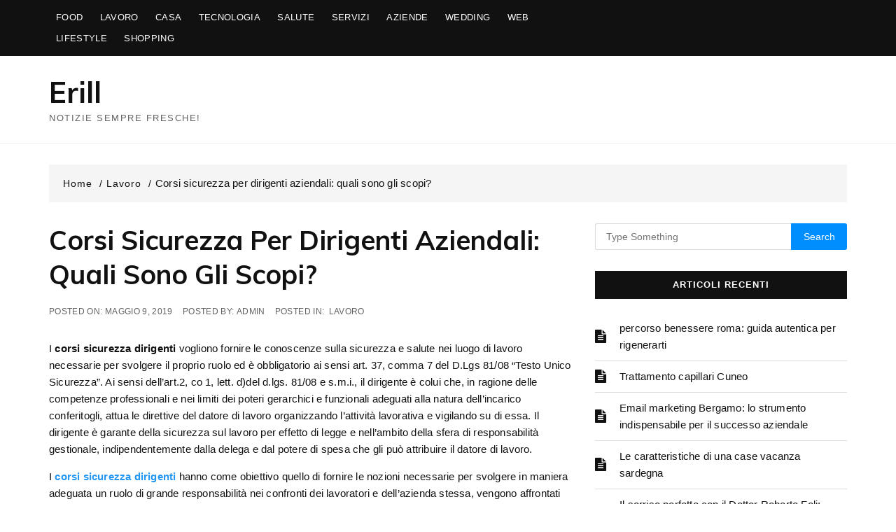

--- FILE ---
content_type: text/html; charset=UTF-8
request_url: https://www.erill.it/corsi-sicurezza-per-dirigenti-aziendali-quali-sono-gli-scopi/
body_size: 10205
content:
<!doctype html>
<html dir="ltr" lang="it-IT" prefix="og: https://ogp.me/ns#">
<head>
	<meta charset="UTF-8">
	<meta name="viewport" content="width=device-width, initial-scale=1">
	<link rel="profile" href="https://gmpg.org/xfn/11">

	<title>Corsi sicurezza per dirigenti aziendali: quali sono gli scopi? - Erill</title>

		<!-- All in One SEO 4.5.7.2 - aioseo.com -->
		<meta name="description" content="I corsi sicurezza dirigenti vogliono fornire le conoscenze sulla sicurezza e salute nei luogo di lavoro necessarie per svolgere il proprio ruolo ed è obbligatorio ai sensi art. 37, comma 7 del D.Lgs 81/08 “Testo Unico Sicurezza”. Ai sensi dell’art.2, co 1, lett. d)del d.lgs. 81/08 e s.m.i., il dirigente è colui che, in ragione" />
		<meta name="robots" content="max-image-preview:large" />
		<link rel="canonical" href="https://www.erill.it/corsi-sicurezza-per-dirigenti-aziendali-quali-sono-gli-scopi/" />
		<meta name="generator" content="All in One SEO (AIOSEO) 4.5.7.2" />
		<meta property="og:locale" content="it_IT" />
		<meta property="og:site_name" content="Erill - Notizie sempre fresche!" />
		<meta property="og:type" content="article" />
		<meta property="og:title" content="Corsi sicurezza per dirigenti aziendali: quali sono gli scopi? - Erill" />
		<meta property="og:description" content="I corsi sicurezza dirigenti vogliono fornire le conoscenze sulla sicurezza e salute nei luogo di lavoro necessarie per svolgere il proprio ruolo ed è obbligatorio ai sensi art. 37, comma 7 del D.Lgs 81/08 “Testo Unico Sicurezza”. Ai sensi dell’art.2, co 1, lett. d)del d.lgs. 81/08 e s.m.i., il dirigente è colui che, in ragione" />
		<meta property="og:url" content="https://www.erill.it/corsi-sicurezza-per-dirigenti-aziendali-quali-sono-gli-scopi/" />
		<meta property="article:published_time" content="2019-05-09T08:22:52+00:00" />
		<meta property="article:modified_time" content="2019-05-09T08:23:00+00:00" />
		<meta name="twitter:card" content="summary_large_image" />
		<meta name="twitter:title" content="Corsi sicurezza per dirigenti aziendali: quali sono gli scopi? - Erill" />
		<meta name="twitter:description" content="I corsi sicurezza dirigenti vogliono fornire le conoscenze sulla sicurezza e salute nei luogo di lavoro necessarie per svolgere il proprio ruolo ed è obbligatorio ai sensi art. 37, comma 7 del D.Lgs 81/08 “Testo Unico Sicurezza”. Ai sensi dell’art.2, co 1, lett. d)del d.lgs. 81/08 e s.m.i., il dirigente è colui che, in ragione" />
		<script type="application/ld+json" class="aioseo-schema">
			{"@context":"https:\/\/schema.org","@graph":[{"@type":"BlogPosting","@id":"https:\/\/www.erill.it\/corsi-sicurezza-per-dirigenti-aziendali-quali-sono-gli-scopi\/#blogposting","name":"Corsi sicurezza per dirigenti aziendali: quali sono gli scopi? - Erill","headline":"Corsi sicurezza per dirigenti aziendali: quali sono gli scopi?","author":{"@id":"https:\/\/www.erill.it\/author\/admin\/#author"},"publisher":{"@id":"https:\/\/www.erill.it\/#organization"},"datePublished":"2019-05-09T08:22:52+00:00","dateModified":"2019-05-09T08:23:00+00:00","inLanguage":"it-IT","mainEntityOfPage":{"@id":"https:\/\/www.erill.it\/corsi-sicurezza-per-dirigenti-aziendali-quali-sono-gli-scopi\/#webpage"},"isPartOf":{"@id":"https:\/\/www.erill.it\/corsi-sicurezza-per-dirigenti-aziendali-quali-sono-gli-scopi\/#webpage"},"articleSection":"lavoro"},{"@type":"BreadcrumbList","@id":"https:\/\/www.erill.it\/corsi-sicurezza-per-dirigenti-aziendali-quali-sono-gli-scopi\/#breadcrumblist","itemListElement":[{"@type":"ListItem","@id":"https:\/\/www.erill.it\/#listItem","position":1,"name":"Home","item":"https:\/\/www.erill.it\/","nextItem":"https:\/\/www.erill.it\/corsi-sicurezza-per-dirigenti-aziendali-quali-sono-gli-scopi\/#listItem"},{"@type":"ListItem","@id":"https:\/\/www.erill.it\/corsi-sicurezza-per-dirigenti-aziendali-quali-sono-gli-scopi\/#listItem","position":2,"name":"Corsi sicurezza per dirigenti aziendali: quali sono gli scopi?","previousItem":"https:\/\/www.erill.it\/#listItem"}]},{"@type":"Organization","@id":"https:\/\/www.erill.it\/#organization","name":"Erill","url":"https:\/\/www.erill.it\/"},{"@type":"Person","@id":"https:\/\/www.erill.it\/author\/admin\/#author","url":"https:\/\/www.erill.it\/author\/admin\/","name":"admin","image":{"@type":"ImageObject","@id":"https:\/\/www.erill.it\/corsi-sicurezza-per-dirigenti-aziendali-quali-sono-gli-scopi\/#authorImage","url":"https:\/\/secure.gravatar.com\/avatar\/f350930c832c659e364820fd39972289b60865263eb01679ba4f19ee757109ef?s=96&d=mm&r=g","width":96,"height":96,"caption":"admin"}},{"@type":"WebPage","@id":"https:\/\/www.erill.it\/corsi-sicurezza-per-dirigenti-aziendali-quali-sono-gli-scopi\/#webpage","url":"https:\/\/www.erill.it\/corsi-sicurezza-per-dirigenti-aziendali-quali-sono-gli-scopi\/","name":"Corsi sicurezza per dirigenti aziendali: quali sono gli scopi? - Erill","description":"I corsi sicurezza dirigenti vogliono fornire le conoscenze sulla sicurezza e salute nei luogo di lavoro necessarie per svolgere il proprio ruolo ed \u00e8 obbligatorio ai sensi art. 37, comma 7 del D.Lgs 81\/08 \u201cTesto Unico Sicurezza\u201d. Ai sensi dell\u2019art.2, co 1, lett. d)del d.lgs. 81\/08 e s.m.i., il dirigente \u00e8 colui che, in ragione","inLanguage":"it-IT","isPartOf":{"@id":"https:\/\/www.erill.it\/#website"},"breadcrumb":{"@id":"https:\/\/www.erill.it\/corsi-sicurezza-per-dirigenti-aziendali-quali-sono-gli-scopi\/#breadcrumblist"},"author":{"@id":"https:\/\/www.erill.it\/author\/admin\/#author"},"creator":{"@id":"https:\/\/www.erill.it\/author\/admin\/#author"},"datePublished":"2019-05-09T08:22:52+00:00","dateModified":"2019-05-09T08:23:00+00:00"},{"@type":"WebSite","@id":"https:\/\/www.erill.it\/#website","url":"https:\/\/www.erill.it\/","name":"Erill","description":"Notizie sempre fresche!","inLanguage":"it-IT","publisher":{"@id":"https:\/\/www.erill.it\/#organization"}}]}
		</script>
		<!-- All in One SEO -->

<link rel='dns-prefetch' href='//fonts.googleapis.com' />
<link rel="alternate" type="application/rss+xml" title="Erill &raquo; Feed" href="https://www.erill.it/feed/" />
<link rel="alternate" type="application/rss+xml" title="Erill &raquo; Feed dei commenti" href="https://www.erill.it/comments/feed/" />
<link rel="alternate" type="application/rss+xml" title="Erill &raquo; Corsi sicurezza per dirigenti aziendali: quali sono gli scopi? Feed dei commenti" href="https://www.erill.it/corsi-sicurezza-per-dirigenti-aziendali-quali-sono-gli-scopi/feed/" />
<link rel="alternate" title="oEmbed (JSON)" type="application/json+oembed" href="https://www.erill.it/wp-json/oembed/1.0/embed?url=https%3A%2F%2Fwww.erill.it%2Fcorsi-sicurezza-per-dirigenti-aziendali-quali-sono-gli-scopi%2F" />
<link rel="alternate" title="oEmbed (XML)" type="text/xml+oembed" href="https://www.erill.it/wp-json/oembed/1.0/embed?url=https%3A%2F%2Fwww.erill.it%2Fcorsi-sicurezza-per-dirigenti-aziendali-quali-sono-gli-scopi%2F&#038;format=xml" />
<style id='wp-img-auto-sizes-contain-inline-css' type='text/css'>
img:is([sizes=auto i],[sizes^="auto," i]){contain-intrinsic-size:3000px 1500px}
/*# sourceURL=wp-img-auto-sizes-contain-inline-css */
</style>
<style id='wp-emoji-styles-inline-css' type='text/css'>

	img.wp-smiley, img.emoji {
		display: inline !important;
		border: none !important;
		box-shadow: none !important;
		height: 1em !important;
		width: 1em !important;
		margin: 0 0.07em !important;
		vertical-align: -0.1em !important;
		background: none !important;
		padding: 0 !important;
	}
/*# sourceURL=wp-emoji-styles-inline-css */
</style>
<style id='wp-block-library-inline-css' type='text/css'>
:root{--wp-block-synced-color:#7a00df;--wp-block-synced-color--rgb:122,0,223;--wp-bound-block-color:var(--wp-block-synced-color);--wp-editor-canvas-background:#ddd;--wp-admin-theme-color:#007cba;--wp-admin-theme-color--rgb:0,124,186;--wp-admin-theme-color-darker-10:#006ba1;--wp-admin-theme-color-darker-10--rgb:0,107,160.5;--wp-admin-theme-color-darker-20:#005a87;--wp-admin-theme-color-darker-20--rgb:0,90,135;--wp-admin-border-width-focus:2px}@media (min-resolution:192dpi){:root{--wp-admin-border-width-focus:1.5px}}.wp-element-button{cursor:pointer}:root .has-very-light-gray-background-color{background-color:#eee}:root .has-very-dark-gray-background-color{background-color:#313131}:root .has-very-light-gray-color{color:#eee}:root .has-very-dark-gray-color{color:#313131}:root .has-vivid-green-cyan-to-vivid-cyan-blue-gradient-background{background:linear-gradient(135deg,#00d084,#0693e3)}:root .has-purple-crush-gradient-background{background:linear-gradient(135deg,#34e2e4,#4721fb 50%,#ab1dfe)}:root .has-hazy-dawn-gradient-background{background:linear-gradient(135deg,#faaca8,#dad0ec)}:root .has-subdued-olive-gradient-background{background:linear-gradient(135deg,#fafae1,#67a671)}:root .has-atomic-cream-gradient-background{background:linear-gradient(135deg,#fdd79a,#004a59)}:root .has-nightshade-gradient-background{background:linear-gradient(135deg,#330968,#31cdcf)}:root .has-midnight-gradient-background{background:linear-gradient(135deg,#020381,#2874fc)}:root{--wp--preset--font-size--normal:16px;--wp--preset--font-size--huge:42px}.has-regular-font-size{font-size:1em}.has-larger-font-size{font-size:2.625em}.has-normal-font-size{font-size:var(--wp--preset--font-size--normal)}.has-huge-font-size{font-size:var(--wp--preset--font-size--huge)}.has-text-align-center{text-align:center}.has-text-align-left{text-align:left}.has-text-align-right{text-align:right}.has-fit-text{white-space:nowrap!important}#end-resizable-editor-section{display:none}.aligncenter{clear:both}.items-justified-left{justify-content:flex-start}.items-justified-center{justify-content:center}.items-justified-right{justify-content:flex-end}.items-justified-space-between{justify-content:space-between}.screen-reader-text{border:0;clip-path:inset(50%);height:1px;margin:-1px;overflow:hidden;padding:0;position:absolute;width:1px;word-wrap:normal!important}.screen-reader-text:focus{background-color:#ddd;clip-path:none;color:#444;display:block;font-size:1em;height:auto;left:5px;line-height:normal;padding:15px 23px 14px;text-decoration:none;top:5px;width:auto;z-index:100000}html :where(.has-border-color){border-style:solid}html :where([style*=border-top-color]){border-top-style:solid}html :where([style*=border-right-color]){border-right-style:solid}html :where([style*=border-bottom-color]){border-bottom-style:solid}html :where([style*=border-left-color]){border-left-style:solid}html :where([style*=border-width]){border-style:solid}html :where([style*=border-top-width]){border-top-style:solid}html :where([style*=border-right-width]){border-right-style:solid}html :where([style*=border-bottom-width]){border-bottom-style:solid}html :where([style*=border-left-width]){border-left-style:solid}html :where(img[class*=wp-image-]){height:auto;max-width:100%}:where(figure){margin:0 0 1em}html :where(.is-position-sticky){--wp-admin--admin-bar--position-offset:var(--wp-admin--admin-bar--height,0px)}@media screen and (max-width:600px){html :where(.is-position-sticky){--wp-admin--admin-bar--position-offset:0px}}

/*# sourceURL=wp-block-library-inline-css */
</style><style id='global-styles-inline-css' type='text/css'>
:root{--wp--preset--aspect-ratio--square: 1;--wp--preset--aspect-ratio--4-3: 4/3;--wp--preset--aspect-ratio--3-4: 3/4;--wp--preset--aspect-ratio--3-2: 3/2;--wp--preset--aspect-ratio--2-3: 2/3;--wp--preset--aspect-ratio--16-9: 16/9;--wp--preset--aspect-ratio--9-16: 9/16;--wp--preset--color--black: #000000;--wp--preset--color--cyan-bluish-gray: #abb8c3;--wp--preset--color--white: #ffffff;--wp--preset--color--pale-pink: #f78da7;--wp--preset--color--vivid-red: #cf2e2e;--wp--preset--color--luminous-vivid-orange: #ff6900;--wp--preset--color--luminous-vivid-amber: #fcb900;--wp--preset--color--light-green-cyan: #7bdcb5;--wp--preset--color--vivid-green-cyan: #00d084;--wp--preset--color--pale-cyan-blue: #8ed1fc;--wp--preset--color--vivid-cyan-blue: #0693e3;--wp--preset--color--vivid-purple: #9b51e0;--wp--preset--gradient--vivid-cyan-blue-to-vivid-purple: linear-gradient(135deg,rgb(6,147,227) 0%,rgb(155,81,224) 100%);--wp--preset--gradient--light-green-cyan-to-vivid-green-cyan: linear-gradient(135deg,rgb(122,220,180) 0%,rgb(0,208,130) 100%);--wp--preset--gradient--luminous-vivid-amber-to-luminous-vivid-orange: linear-gradient(135deg,rgb(252,185,0) 0%,rgb(255,105,0) 100%);--wp--preset--gradient--luminous-vivid-orange-to-vivid-red: linear-gradient(135deg,rgb(255,105,0) 0%,rgb(207,46,46) 100%);--wp--preset--gradient--very-light-gray-to-cyan-bluish-gray: linear-gradient(135deg,rgb(238,238,238) 0%,rgb(169,184,195) 100%);--wp--preset--gradient--cool-to-warm-spectrum: linear-gradient(135deg,rgb(74,234,220) 0%,rgb(151,120,209) 20%,rgb(207,42,186) 40%,rgb(238,44,130) 60%,rgb(251,105,98) 80%,rgb(254,248,76) 100%);--wp--preset--gradient--blush-light-purple: linear-gradient(135deg,rgb(255,206,236) 0%,rgb(152,150,240) 100%);--wp--preset--gradient--blush-bordeaux: linear-gradient(135deg,rgb(254,205,165) 0%,rgb(254,45,45) 50%,rgb(107,0,62) 100%);--wp--preset--gradient--luminous-dusk: linear-gradient(135deg,rgb(255,203,112) 0%,rgb(199,81,192) 50%,rgb(65,88,208) 100%);--wp--preset--gradient--pale-ocean: linear-gradient(135deg,rgb(255,245,203) 0%,rgb(182,227,212) 50%,rgb(51,167,181) 100%);--wp--preset--gradient--electric-grass: linear-gradient(135deg,rgb(202,248,128) 0%,rgb(113,206,126) 100%);--wp--preset--gradient--midnight: linear-gradient(135deg,rgb(2,3,129) 0%,rgb(40,116,252) 100%);--wp--preset--font-size--small: 13px;--wp--preset--font-size--medium: 20px;--wp--preset--font-size--large: 36px;--wp--preset--font-size--x-large: 42px;--wp--preset--spacing--20: 0.44rem;--wp--preset--spacing--30: 0.67rem;--wp--preset--spacing--40: 1rem;--wp--preset--spacing--50: 1.5rem;--wp--preset--spacing--60: 2.25rem;--wp--preset--spacing--70: 3.38rem;--wp--preset--spacing--80: 5.06rem;--wp--preset--shadow--natural: 6px 6px 9px rgba(0, 0, 0, 0.2);--wp--preset--shadow--deep: 12px 12px 50px rgba(0, 0, 0, 0.4);--wp--preset--shadow--sharp: 6px 6px 0px rgba(0, 0, 0, 0.2);--wp--preset--shadow--outlined: 6px 6px 0px -3px rgb(255, 255, 255), 6px 6px rgb(0, 0, 0);--wp--preset--shadow--crisp: 6px 6px 0px rgb(0, 0, 0);}:where(.is-layout-flex){gap: 0.5em;}:where(.is-layout-grid){gap: 0.5em;}body .is-layout-flex{display: flex;}.is-layout-flex{flex-wrap: wrap;align-items: center;}.is-layout-flex > :is(*, div){margin: 0;}body .is-layout-grid{display: grid;}.is-layout-grid > :is(*, div){margin: 0;}:where(.wp-block-columns.is-layout-flex){gap: 2em;}:where(.wp-block-columns.is-layout-grid){gap: 2em;}:where(.wp-block-post-template.is-layout-flex){gap: 1.25em;}:where(.wp-block-post-template.is-layout-grid){gap: 1.25em;}.has-black-color{color: var(--wp--preset--color--black) !important;}.has-cyan-bluish-gray-color{color: var(--wp--preset--color--cyan-bluish-gray) !important;}.has-white-color{color: var(--wp--preset--color--white) !important;}.has-pale-pink-color{color: var(--wp--preset--color--pale-pink) !important;}.has-vivid-red-color{color: var(--wp--preset--color--vivid-red) !important;}.has-luminous-vivid-orange-color{color: var(--wp--preset--color--luminous-vivid-orange) !important;}.has-luminous-vivid-amber-color{color: var(--wp--preset--color--luminous-vivid-amber) !important;}.has-light-green-cyan-color{color: var(--wp--preset--color--light-green-cyan) !important;}.has-vivid-green-cyan-color{color: var(--wp--preset--color--vivid-green-cyan) !important;}.has-pale-cyan-blue-color{color: var(--wp--preset--color--pale-cyan-blue) !important;}.has-vivid-cyan-blue-color{color: var(--wp--preset--color--vivid-cyan-blue) !important;}.has-vivid-purple-color{color: var(--wp--preset--color--vivid-purple) !important;}.has-black-background-color{background-color: var(--wp--preset--color--black) !important;}.has-cyan-bluish-gray-background-color{background-color: var(--wp--preset--color--cyan-bluish-gray) !important;}.has-white-background-color{background-color: var(--wp--preset--color--white) !important;}.has-pale-pink-background-color{background-color: var(--wp--preset--color--pale-pink) !important;}.has-vivid-red-background-color{background-color: var(--wp--preset--color--vivid-red) !important;}.has-luminous-vivid-orange-background-color{background-color: var(--wp--preset--color--luminous-vivid-orange) !important;}.has-luminous-vivid-amber-background-color{background-color: var(--wp--preset--color--luminous-vivid-amber) !important;}.has-light-green-cyan-background-color{background-color: var(--wp--preset--color--light-green-cyan) !important;}.has-vivid-green-cyan-background-color{background-color: var(--wp--preset--color--vivid-green-cyan) !important;}.has-pale-cyan-blue-background-color{background-color: var(--wp--preset--color--pale-cyan-blue) !important;}.has-vivid-cyan-blue-background-color{background-color: var(--wp--preset--color--vivid-cyan-blue) !important;}.has-vivid-purple-background-color{background-color: var(--wp--preset--color--vivid-purple) !important;}.has-black-border-color{border-color: var(--wp--preset--color--black) !important;}.has-cyan-bluish-gray-border-color{border-color: var(--wp--preset--color--cyan-bluish-gray) !important;}.has-white-border-color{border-color: var(--wp--preset--color--white) !important;}.has-pale-pink-border-color{border-color: var(--wp--preset--color--pale-pink) !important;}.has-vivid-red-border-color{border-color: var(--wp--preset--color--vivid-red) !important;}.has-luminous-vivid-orange-border-color{border-color: var(--wp--preset--color--luminous-vivid-orange) !important;}.has-luminous-vivid-amber-border-color{border-color: var(--wp--preset--color--luminous-vivid-amber) !important;}.has-light-green-cyan-border-color{border-color: var(--wp--preset--color--light-green-cyan) !important;}.has-vivid-green-cyan-border-color{border-color: var(--wp--preset--color--vivid-green-cyan) !important;}.has-pale-cyan-blue-border-color{border-color: var(--wp--preset--color--pale-cyan-blue) !important;}.has-vivid-cyan-blue-border-color{border-color: var(--wp--preset--color--vivid-cyan-blue) !important;}.has-vivid-purple-border-color{border-color: var(--wp--preset--color--vivid-purple) !important;}.has-vivid-cyan-blue-to-vivid-purple-gradient-background{background: var(--wp--preset--gradient--vivid-cyan-blue-to-vivid-purple) !important;}.has-light-green-cyan-to-vivid-green-cyan-gradient-background{background: var(--wp--preset--gradient--light-green-cyan-to-vivid-green-cyan) !important;}.has-luminous-vivid-amber-to-luminous-vivid-orange-gradient-background{background: var(--wp--preset--gradient--luminous-vivid-amber-to-luminous-vivid-orange) !important;}.has-luminous-vivid-orange-to-vivid-red-gradient-background{background: var(--wp--preset--gradient--luminous-vivid-orange-to-vivid-red) !important;}.has-very-light-gray-to-cyan-bluish-gray-gradient-background{background: var(--wp--preset--gradient--very-light-gray-to-cyan-bluish-gray) !important;}.has-cool-to-warm-spectrum-gradient-background{background: var(--wp--preset--gradient--cool-to-warm-spectrum) !important;}.has-blush-light-purple-gradient-background{background: var(--wp--preset--gradient--blush-light-purple) !important;}.has-blush-bordeaux-gradient-background{background: var(--wp--preset--gradient--blush-bordeaux) !important;}.has-luminous-dusk-gradient-background{background: var(--wp--preset--gradient--luminous-dusk) !important;}.has-pale-ocean-gradient-background{background: var(--wp--preset--gradient--pale-ocean) !important;}.has-electric-grass-gradient-background{background: var(--wp--preset--gradient--electric-grass) !important;}.has-midnight-gradient-background{background: var(--wp--preset--gradient--midnight) !important;}.has-small-font-size{font-size: var(--wp--preset--font-size--small) !important;}.has-medium-font-size{font-size: var(--wp--preset--font-size--medium) !important;}.has-large-font-size{font-size: var(--wp--preset--font-size--large) !important;}.has-x-large-font-size{font-size: var(--wp--preset--font-size--x-large) !important;}
/*# sourceURL=global-styles-inline-css */
</style>

<style id='classic-theme-styles-inline-css' type='text/css'>
/*! This file is auto-generated */
.wp-block-button__link{color:#fff;background-color:#32373c;border-radius:9999px;box-shadow:none;text-decoration:none;padding:calc(.667em + 2px) calc(1.333em + 2px);font-size:1.125em}.wp-block-file__button{background:#32373c;color:#fff;text-decoration:none}
/*# sourceURL=/wp-includes/css/classic-themes.min.css */
</style>
<link rel='stylesheet' id='viable-blog-style-css' href='https://www.erill.it/wp-content/themes/viable-blog/style.css?ver=6.9' type='text/css' media='all' />
<link rel='stylesheet' id='viable-blog-font-css' href='//fonts.googleapis.com/css?family=Roboto%3A400%2C400i%2C500%2C500i%2C700%2C700i%7CMuli%3A400%2C500%2C600%2C700&#038;subset=latin%2Clatin-ext&#038;ver=6.9' type='text/css' media='all' />
<link rel='stylesheet' id='viable-blog-main-css' href='https://www.erill.it/wp-content/themes/viable-blog/assets/dist/css/main.css?ver=6.9' type='text/css' media='all' />
<script type="text/javascript" src="https://www.erill.it/wp-includes/js/jquery/jquery.min.js?ver=3.7.1" id="jquery-core-js"></script>
<script type="text/javascript" src="https://www.erill.it/wp-includes/js/jquery/jquery-migrate.min.js?ver=3.4.1" id="jquery-migrate-js"></script>
<link rel="https://api.w.org/" href="https://www.erill.it/wp-json/" /><link rel="alternate" title="JSON" type="application/json" href="https://www.erill.it/wp-json/wp/v2/posts/209" /><link rel="EditURI" type="application/rsd+xml" title="RSD" href="https://www.erill.it/xmlrpc.php?rsd" />
<meta name="generator" content="WordPress 6.9" />
<link rel='shortlink' href='https://www.erill.it/?p=209' />
<link rel="pingback" href="https://www.erill.it/xmlrpc.php"><style type="text/css">.recentcomments a{display:inline !important;padding:0 !important;margin:0 !important;}</style></head>

<body data-rsssl=1 class="wp-singular post-template-default single single-post postid-209 single-format-standard wp-theme-viable-blog no-sidebar">
<div class="page_wrap">
	<a class="skip-link screen-reader-text" href="#content">Skip to content</a>

	<header id="mastheader" class="mastheader header_style2">
    <div class="header_top">
        <div class="vb_container">
            <div class="header_top_entry">
                <div class="row">
                    <div class="col nav_col">
                        <nav class="main_navigation">
                                    <div class="primary_navigation has_search ">
            <ul id="menu-j" class="menu"><li id="menu-item-66" class="menu-item menu-item-type-taxonomy menu-item-object-category menu-item-66"><a href="https://www.erill.it/category/food/">food</a></li>
<li id="menu-item-67" class="menu-item menu-item-type-taxonomy menu-item-object-category current-post-ancestor current-menu-parent current-post-parent menu-item-67"><a href="https://www.erill.it/category/lavoro/">lavoro</a></li>
<li id="menu-item-68" class="menu-item menu-item-type-taxonomy menu-item-object-category menu-item-68"><a href="https://www.erill.it/category/casa/">casa</a></li>
<li id="menu-item-69" class="menu-item menu-item-type-taxonomy menu-item-object-category menu-item-69"><a href="https://www.erill.it/category/tecnologia/">tecnologia</a></li>
<li id="menu-item-70" class="menu-item menu-item-type-taxonomy menu-item-object-category menu-item-70"><a href="https://www.erill.it/category/salute/">salute</a></li>
<li id="menu-item-71" class="menu-item menu-item-type-taxonomy menu-item-object-category menu-item-71"><a href="https://www.erill.it/category/servizi/">servizi</a></li>
<li id="menu-item-72" class="menu-item menu-item-type-taxonomy menu-item-object-category menu-item-72"><a href="https://www.erill.it/category/aziende/">aziende</a></li>
<li id="menu-item-73" class="menu-item menu-item-type-taxonomy menu-item-object-category menu-item-73"><a href="https://www.erill.it/category/wedding/">wedding</a></li>
<li id="menu-item-74" class="menu-item menu-item-type-taxonomy menu-item-object-category menu-item-74"><a href="https://www.erill.it/category/web/">web</a></li>
<li id="menu-item-519" class="menu-item menu-item-type-taxonomy menu-item-object-category menu-item-519"><a href="https://www.erill.it/category/lifestyle/">lifestyle</a></li>
<li id="menu-item-520" class="menu-item menu-item-type-taxonomy menu-item-object-category menu-item-520"><a href="https://www.erill.it/category/shopping/">shopping</a></li>
</ul>        </div><!-- .primary_navigation -->
                                </nav><!-- .main_navigation -->
                    </div><!-- .col.nav_col -->

                    		<div class="col">
            <div class="header_extra">
                <div class="social">
                    <ul class="social_icons_list">
                    	                                                                                                                                                                    </ul><!-- .social_icons_list -->
                </div><!-- .social_icons -->
            </div><!-- .header_extra -->
        </div><!-- .col -->
		
                </div><!-- .row -->
            </div><!-- .header_top_entry -->
        </div><!-- .vb_container -->
    </div><!-- .header_top -->
    <div class="site_idty_wrap">
        <div class="vb_container">
            <div class="row">
                <div class="col left_col">
                            <div class="site_idty_entry">
            <div class="logo">
                                <h1 class="site-title"><a href="https://www.erill.it/" rel="home">Erill</a></h1>
                                <p class="site-description">Notizie sempre fresche!</p>
                            </div><!-- .logo -->
        </div><!-- .site_idty_entry -->
                        </div><!-- .col -->
                            </div><!-- .row -->
        </div><!-- .vb_container -->
    </div><!-- .site_idty_wrap -->
</header><!-- #mastheader.mastheader.header_style2 -->	<div class="vb_container">
        <div class="mid_portion_wrap post_page_mid_wrap">
                    <div class="vb_breadcrumb breadtrails_style3">
            <nav role="navigation" aria-label="Breadcrumbs" class="breadcrumb-trail breadcrumbs" itemprop="breadcrumb"><ul class="trail-items" itemscope itemtype="http://schema.org/BreadcrumbList"><meta name="numberOfItems" content="3" /><meta name="itemListOrder" content="Ascending" /><li itemprop="itemListElement" itemscope itemtype="http://schema.org/ListItem" class="trail-item trail-begin"><a href="https://www.erill.it/" rel="home" itemprop="item"><span itemprop="name">Home</span></a><meta itemprop="position" content="1" /></li><li itemprop="itemListElement" itemscope itemtype="http://schema.org/ListItem" class="trail-item"><a href="https://www.erill.it/category/lavoro/" itemprop="item"><span itemprop="name">lavoro</span></a><meta itemprop="position" content="2" /></li><li itemprop="itemListElement" itemscope itemtype="http://schema.org/ListItem" class="trail-item trail-end"><span itemprop="item"><span itemprop="name">Corsi sicurezza per dirigenti aziendali: quali sono gli scopi?</span></span><meta itemprop="position" content="3" /></li></ul></nav>        </div><!-- .vb_breadcrumb.breadtrails_style3 -->
                    <div class="row">
            	                <div class="col-md-8 col-sm-12 col-xs-12 ">
                    <div id="primary" class="content-area">
                        <main id="main" class="site-main">
                            <div id="post-209" class="postpage_entry post-209 post type-post status-publish format-standard hentry category-lavoro">
    <div class="post_title">
        <h2>Corsi sicurezza per dirigenti aziendali: quali sono gli scopi?</h2>    </div><!-- .post_title -->
    <div class="meta">
        <ul class="post_meta">
            <li class="posted_date">Posted on: <a href="https://www.erill.it/corsi-sicurezza-per-dirigenti-aziendali-quali-sono-gli-scopi/" rel="bookmark"><time class="entry-date published" datetime="2019-05-09T08:22:52+00:00">Maggio 9, 2019</time><time class="updated" datetime="2019-05-09T08:23:00+00:00">Maggio 9, 2019</time></a></li>
            <li class="posted_by">Posted by: <a href="https://www.erill.it/author/admin/">admin</a></li>
            <li class="posted_in">Posted in: <a href="https://www.erill.it/category/lavoro/" rel="category tag">lavoro</a></a></li>
        </ul><!-- .post_meta -->
    </div><!-- .meta -->
        <div class="editor_contents">
        <p>I <strong>corsi sicurezza dirigenti </strong>vogliono fornire le conoscenze sulla sicurezza e salute nei luogo di lavoro necessarie per svolgere il proprio ruolo ed è obbligatorio ai sensi art. 37, comma 7 del D.Lgs 81/08 “Testo Unico Sicurezza”. Ai sensi dell’art.2, co 1, lett. d)del d.lgs. 81/08 e s.m.i., il dirigente è colui che, in ragione delle competenze professionali e nei limiti dei poteri gerarchici e funzionali adeguati alla natura dell’incarico conferitogli, attua le direttive del datore di lavoro organizzando l’attività lavorativa e vigilando su di essa. Il dirigente è garante della sicurezza sul lavoro per effetto di legge e nell’ambito della sfera di responsabilità gestionale, indipendentemente dalla delega e dal potere di spesa che gli può attribuire il datore di lavoro.</p>
<p>I <a href="https://www.lisaservizi.it/e-learning/area-formativa/formazione-i-dirigenti-sulla-sicurezza"><strong>corsi sicurezza dirigenti </strong></a>hanno come obiettivo quello di fornire le nozioni necessarie per svolgere in maniera adeguata un ruolo di grande responsabilità nei confronti dei lavoratori e dell&#8217;azienda stessa, vengono affrontati argomenti come la gestione e l&#8217;organizzazione della sicurezza, l&#8217;individuazione e la valutazione dei rischi, la comunicazione, la formazione e la consultazione dei lavoratori. Il dirigente sicurezza deve frequentare un corso di durata minima di 16 ore, organizzato su quattro moduli didattici, che sostituisce integralmente la formazione prevista per i lavoratori.</p>
<p>Durante i <strong>Corsi sicurezza dirigenti </strong>verrà fornita la documentazione utilizzata dai docenti nell’esposizione e necessaria per l’approfondimento degli argomenti affrontati. Tale documentazione comprende le slide stampate in formato cartaceo a libretto. I <strong>corsi sicurezza dirigenti </strong>si prefiggono di fornire strumenti e metodi che consentano di far acquisire una formazione specifica tale da permettere un’efficace azione nella realizzazione e nel mantenimento di un sistema organizzato per la prevenzione e la sicurezza sul lavoro. I <strong>corsi sicurezza dirigenti </strong>sono effettuabili in e-learning, ma richiedono la verifica finale in presenza, anche in modalità videoconferenza. I corsi di aggiornamento per Dirigenti sono della durata di 6 ore, con periodicità quinquennale.</p>
<p>&nbsp;</p>
    </div><!-- .editor_contents -->
    
        
    
	<nav class="navigation post-navigation" aria-label="Articoli">
		<h2 class="screen-reader-text">Navigazione articoli</h2>
		<div class="nav-links"><div class="nav-previous"><a href="https://www.erill.it/e-giochiamo-lo-shop-online-del-giocattolo/" rel="prev">E-giochiamo: lo shop online del giocattolo</a></div><div class="nav-next"><a href="https://www.erill.it/cannabis-legale-da-oggi-e-possibile-acquistarla-anche-online/" rel="next">Cannabis legale: da oggi è possibile acquistarla anche online</a></div></div>
	</nav>
    
</div><!-- .postpage_entry -->                        </main><!-- .site-main -->
                    </div><!-- #primary.content-area -->
                </div>
                <div class="col-md-4 col-sm-12 col-xs-12 ">
	<aside id="secondary" class="widget-area">
		<div id="search-2" class="widget"><div class="widget_search"><form role="search" method="get" id="search-form" class="clearfix" action="https://www.erill.it/"><input type="search" name="s" placeholder="Type Something" value"" ><input type="submit" id="submit" value="Search"></form></div></div>
		<div id="recent-posts-2" class="widget"><div class="widget_recent_entries">
		<div class="widget-title"><h3>Articoli recenti</h3></div>
		<ul>
											<li>
					<a href="https://www.erill.it/percorso-benessere-roma-guida-autentica-per-rigenerarti/">percorso benessere roma: guida autentica per rigenerarti</a>
									</li>
											<li>
					<a href="https://www.erill.it/trattamento-capillari-cuneo/">Trattamento capillari Cuneo</a>
									</li>
											<li>
					<a href="https://www.erill.it/email-marketing-bergamo-lo-strumento-indispensabile-per-il-successo-aziendale/">Email marketing Bergamo: lo strumento indispensabile per il successo aziendale</a>
									</li>
											<li>
					<a href="https://www.erill.it/le-caratteristiche-di-una-case-vacanza-sardegna/">Le caratteristiche di una case vacanza sardegna</a>
									</li>
											<li>
					<a href="https://www.erill.it/il-sorriso-perfetto-con-il-dottor-roberto-foli-professionalita-ed-empatia-in-odontoiatria-a-genova/">Il sorriso perfetto con il Dottor Roberto Foli: professionalità ed empatia in odontoiatria a Genova</a>
									</li>
					</ul>

		</div></div><div id="text-2" class="widget"><div class="widget_text"><div class="widget-title"><h3>Note legali</h3></div>			<div class="textwidget"><p>Questo sito non costituisce testata giornalistica e non ha carattere periodico essendo aggiornato secondo la disponibilità e la reperibilità dei materiali. Pertanto non può essere considerato in alcun modo un prodotto editoriale ai sensi della L. n. 62 del 7/3/2001. Tutti i marchi riportati appartengono ai legittimi proprietari; marchi di terzi, nomi di prodotti, nomi commerciali, nomi corporativi e società citati possono essere marchi di proprietà dei rispettivi titolari o marchi registrati d’altre società e sono stati utilizzati a puro scopo esplicativo ed a beneficio del possessore, senza alcun fine di violazione dei diritti di Copyright vigenti.</p>
<p>Questo sito utilizza solo cookie tecnici, in totale rispetto della normativa europea. Maggiori dettagli alla pagina: <a href="https://www.erill.it/privacy">PRIVACY</a></p>
</div>
		</div></div><div id="recent-comments-2" class="widget"><div class="widget_recent_comments"><div class="widget-title"><h3>Commenti recenti</h3></div><ul id="recentcomments"></ul></div></div><div id="archives-2" class="widget"><div class="widget_archive"><div class="widget-title"><h3>Archivi</h3></div>
			<ul>
					<li><a href='https://www.erill.it/2026/01/'>Gennaio 2026</a></li>
	<li><a href='https://www.erill.it/2025/01/'>Gennaio 2025</a></li>
	<li><a href='https://www.erill.it/2024/07/'>Luglio 2024</a></li>
	<li><a href='https://www.erill.it/2024/05/'>Maggio 2024</a></li>
	<li><a href='https://www.erill.it/2024/04/'>Aprile 2024</a></li>
	<li><a href='https://www.erill.it/2024/03/'>Marzo 2024</a></li>
	<li><a href='https://www.erill.it/2024/02/'>Febbraio 2024</a></li>
	<li><a href='https://www.erill.it/2023/12/'>Dicembre 2023</a></li>
	<li><a href='https://www.erill.it/2023/11/'>Novembre 2023</a></li>
	<li><a href='https://www.erill.it/2023/10/'>Ottobre 2023</a></li>
	<li><a href='https://www.erill.it/2023/09/'>Settembre 2023</a></li>
	<li><a href='https://www.erill.it/2023/08/'>Agosto 2023</a></li>
	<li><a href='https://www.erill.it/2023/06/'>Giugno 2023</a></li>
	<li><a href='https://www.erill.it/2023/05/'>Maggio 2023</a></li>
	<li><a href='https://www.erill.it/2023/04/'>Aprile 2023</a></li>
	<li><a href='https://www.erill.it/2023/03/'>Marzo 2023</a></li>
	<li><a href='https://www.erill.it/2023/02/'>Febbraio 2023</a></li>
	<li><a href='https://www.erill.it/2023/01/'>Gennaio 2023</a></li>
	<li><a href='https://www.erill.it/2022/12/'>Dicembre 2022</a></li>
	<li><a href='https://www.erill.it/2022/11/'>Novembre 2022</a></li>
	<li><a href='https://www.erill.it/2022/10/'>Ottobre 2022</a></li>
	<li><a href='https://www.erill.it/2022/08/'>Agosto 2022</a></li>
	<li><a href='https://www.erill.it/2022/07/'>Luglio 2022</a></li>
	<li><a href='https://www.erill.it/2022/06/'>Giugno 2022</a></li>
	<li><a href='https://www.erill.it/2022/05/'>Maggio 2022</a></li>
	<li><a href='https://www.erill.it/2022/04/'>Aprile 2022</a></li>
	<li><a href='https://www.erill.it/2022/02/'>Febbraio 2022</a></li>
	<li><a href='https://www.erill.it/2021/12/'>Dicembre 2021</a></li>
	<li><a href='https://www.erill.it/2021/11/'>Novembre 2021</a></li>
	<li><a href='https://www.erill.it/2021/10/'>Ottobre 2021</a></li>
	<li><a href='https://www.erill.it/2021/09/'>Settembre 2021</a></li>
	<li><a href='https://www.erill.it/2021/08/'>Agosto 2021</a></li>
	<li><a href='https://www.erill.it/2021/07/'>Luglio 2021</a></li>
	<li><a href='https://www.erill.it/2021/06/'>Giugno 2021</a></li>
	<li><a href='https://www.erill.it/2021/05/'>Maggio 2021</a></li>
	<li><a href='https://www.erill.it/2021/04/'>Aprile 2021</a></li>
	<li><a href='https://www.erill.it/2021/03/'>Marzo 2021</a></li>
	<li><a href='https://www.erill.it/2021/02/'>Febbraio 2021</a></li>
	<li><a href='https://www.erill.it/2021/01/'>Gennaio 2021</a></li>
	<li><a href='https://www.erill.it/2020/12/'>Dicembre 2020</a></li>
	<li><a href='https://www.erill.it/2020/11/'>Novembre 2020</a></li>
	<li><a href='https://www.erill.it/2020/10/'>Ottobre 2020</a></li>
	<li><a href='https://www.erill.it/2020/09/'>Settembre 2020</a></li>
	<li><a href='https://www.erill.it/2020/08/'>Agosto 2020</a></li>
	<li><a href='https://www.erill.it/2020/07/'>Luglio 2020</a></li>
	<li><a href='https://www.erill.it/2020/06/'>Giugno 2020</a></li>
	<li><a href='https://www.erill.it/2020/05/'>Maggio 2020</a></li>
	<li><a href='https://www.erill.it/2020/04/'>Aprile 2020</a></li>
	<li><a href='https://www.erill.it/2020/03/'>Marzo 2020</a></li>
	<li><a href='https://www.erill.it/2020/02/'>Febbraio 2020</a></li>
	<li><a href='https://www.erill.it/2020/01/'>Gennaio 2020</a></li>
	<li><a href='https://www.erill.it/2019/12/'>Dicembre 2019</a></li>
	<li><a href='https://www.erill.it/2019/11/'>Novembre 2019</a></li>
	<li><a href='https://www.erill.it/2019/10/'>Ottobre 2019</a></li>
	<li><a href='https://www.erill.it/2019/09/'>Settembre 2019</a></li>
	<li><a href='https://www.erill.it/2019/08/'>Agosto 2019</a></li>
	<li><a href='https://www.erill.it/2019/07/'>Luglio 2019</a></li>
	<li><a href='https://www.erill.it/2019/06/'>Giugno 2019</a></li>
	<li><a href='https://www.erill.it/2019/05/'>Maggio 2019</a></li>
	<li><a href='https://www.erill.it/2019/04/'>Aprile 2019</a></li>
	<li><a href='https://www.erill.it/2019/03/'>Marzo 2019</a></li>
	<li><a href='https://www.erill.it/2019/02/'>Febbraio 2019</a></li>
	<li><a href='https://www.erill.it/2018/12/'>Dicembre 2018</a></li>
	<li><a href='https://www.erill.it/2018/11/'>Novembre 2018</a></li>
	<li><a href='https://www.erill.it/2018/10/'>Ottobre 2018</a></li>
	<li><a href='https://www.erill.it/2018/09/'>Settembre 2018</a></li>
	<li><a href='https://www.erill.it/2018/08/'>Agosto 2018</a></li>
	<li><a href='https://www.erill.it/2018/07/'>Luglio 2018</a></li>
	<li><a href='https://www.erill.it/2018/06/'>Giugno 2018</a></li>
			</ul>

			</div></div><div id="categories-2" class="widget"><div class="widget_categories"><div class="widget-title"><h3>Categorie</h3></div>
			<ul>
					<li class="cat-item cat-item-16"><a href="https://www.erill.it/category/arredamento/">arredamento</a>
</li>
	<li class="cat-item cat-item-28"><a href="https://www.erill.it/category/auto/">auto</a>
</li>
	<li class="cat-item cat-item-13"><a href="https://www.erill.it/category/automotice/">automotice</a>
</li>
	<li class="cat-item cat-item-14"><a href="https://www.erill.it/category/automotive/">automotive</a>
</li>
	<li class="cat-item cat-item-4"><a href="https://www.erill.it/category/aziende/">aziende</a>
</li>
	<li class="cat-item cat-item-3"><a href="https://www.erill.it/category/casa/">casa</a>
</li>
	<li class="cat-item cat-item-20"><a href="https://www.erill.it/category/comunicati-stampa/">comunicati stampa</a>
</li>
	<li class="cat-item cat-item-37"><a href="https://www.erill.it/category/curiosita/">curiosità</a>
</li>
	<li class="cat-item cat-item-30"><a href="https://www.erill.it/category/design/">design</a>
</li>
	<li class="cat-item cat-item-24"><a href="https://www.erill.it/category/events/">events</a>
</li>
	<li class="cat-item cat-item-29"><a href="https://www.erill.it/category/fashion/">fashion</a>
</li>
	<li class="cat-item cat-item-5"><a href="https://www.erill.it/category/food/">food</a>
</li>
	<li class="cat-item cat-item-25"><a href="https://www.erill.it/category/formazione/">formazione</a>
</li>
	<li class="cat-item cat-item-38"><a href="https://www.erill.it/category/health/">Health</a>
</li>
	<li class="cat-item cat-item-12"><a href="https://www.erill.it/category/kids/">kids</a>
</li>
	<li class="cat-item cat-item-2"><a href="https://www.erill.it/category/lavoro/">lavoro</a>
</li>
	<li class="cat-item cat-item-15"><a href="https://www.erill.it/category/lifestyle/">lifestyle</a>
</li>
	<li class="cat-item cat-item-22"><a href="https://www.erill.it/category/magia/">magia</a>
</li>
	<li class="cat-item cat-item-19"><a href="https://www.erill.it/category/marketing/">marketing</a>
</li>
	<li class="cat-item cat-item-23"><a href="https://www.erill.it/category/medicina/">medicina</a>
</li>
	<li class="cat-item cat-item-33"><a href="https://www.erill.it/category/motori/">Motori</a>
</li>
	<li class="cat-item cat-item-36"><a href="https://www.erill.it/category/nautica/">nautica</a>
</li>
	<li class="cat-item cat-item-31"><a href="https://www.erill.it/category/professioni/">Professioni</a>
</li>
	<li class="cat-item cat-item-7"><a href="https://www.erill.it/category/salute/">salute</a>
</li>
	<li class="cat-item cat-item-21"><a href="https://www.erill.it/category/salute-e-benessere/">salute e benessere</a>
</li>
	<li class="cat-item cat-item-10"><a href="https://www.erill.it/category/servizi/">servizi</a>
</li>
	<li class="cat-item cat-item-27"><a href="https://www.erill.it/category/servizi-per-la-casa/">servizi per la casa</a>
</li>
	<li class="cat-item cat-item-26"><a href="https://www.erill.it/category/servizi-per-le-aziende/">servizi per le aziende</a>
</li>
	<li class="cat-item cat-item-18"><a href="https://www.erill.it/category/shopping/">shopping</a>
</li>
	<li class="cat-item cat-item-35"><a href="https://www.erill.it/category/sport/">sport</a>
</li>
	<li class="cat-item cat-item-6"><a href="https://www.erill.it/category/tecnologia/">tecnologia</a>
</li>
	<li class="cat-item cat-item-17"><a href="https://www.erill.it/category/travel/">travel</a>
</li>
	<li class="cat-item cat-item-1"><a href="https://www.erill.it/category/uncategorized/">Uncategorized</a>
</li>
	<li class="cat-item cat-item-34"><a href="https://www.erill.it/category/viaggi/">viaggi</a>
</li>
	<li class="cat-item cat-item-9"><a href="https://www.erill.it/category/web/">web</a>
</li>
	<li class="cat-item cat-item-32"><a href="https://www.erill.it/category/web-marketing/">web marketing</a>
</li>
	<li class="cat-item cat-item-8"><a href="https://www.erill.it/category/wedding/">wedding</a>
</li>
			</ul>

			</div></div><div id="meta-2" class="widget"><div class="widget_meta"><div class="widget-title"><h3>Meta</h3></div>
		<ul>
						<li><a href="https://www.erill.it/wp-login.php">Accedi</a></li>
			<li><a href="https://www.erill.it/feed/">Feed dei contenuti</a></li>
			<li><a href="https://www.erill.it/comments/feed/">Feed dei commenti</a></li>

			<li><a href="https://it.wordpress.org/">WordPress.org</a></li>
		</ul>

		</div></div>	</aside><!-- #secondary -->
</div><!-- .col-*.sticky_portion -->
            </div><!-- .row -->
        </div><!-- .mid_portion_wrap.post_page_mid_wrap -->
    </div><!-- .vb_container -->
  
	<footer class="footer dark">
        <div class="vb_container">
        	        	        </div><!-- .vb_container -->
            </footer><!-- .footer -->
</div><!-- #page -->

<script type="speculationrules">
{"prefetch":[{"source":"document","where":{"and":[{"href_matches":"/*"},{"not":{"href_matches":["/wp-*.php","/wp-admin/*","/wp-content/uploads/*","/wp-content/*","/wp-content/plugins/*","/wp-content/themes/viable-blog/*","/*\\?(.+)"]}},{"not":{"selector_matches":"a[rel~=\"nofollow\"]"}},{"not":{"selector_matches":".no-prefetch, .no-prefetch a"}}]},"eagerness":"conservative"}]}
</script>
<script type="text/javascript" src="https://www.erill.it/wp-content/themes/viable-blog/js/skip-link-focus-fix.js?ver=1.0.0" id="viable-blog-skip-link-focus-fix-js"></script>
<script type="text/javascript" src="https://www.erill.it/wp-includes/js/imagesloaded.min.js?ver=5.0.0" id="imagesloaded-js"></script>
<script type="text/javascript" src="https://www.erill.it/wp-includes/js/masonry.min.js?ver=4.2.2" id="masonry-js"></script>
<script type="text/javascript" src="https://www.erill.it/wp-content/themes/viable-blog/assets/dist/js/bundle.min.js?ver=1.0.0" id="viable-blog-bundle-js"></script>
<script id="wp-emoji-settings" type="application/json">
{"baseUrl":"https://s.w.org/images/core/emoji/17.0.2/72x72/","ext":".png","svgUrl":"https://s.w.org/images/core/emoji/17.0.2/svg/","svgExt":".svg","source":{"concatemoji":"https://www.erill.it/wp-includes/js/wp-emoji-release.min.js?ver=6.9"}}
</script>
<script type="module">
/* <![CDATA[ */
/*! This file is auto-generated */
const a=JSON.parse(document.getElementById("wp-emoji-settings").textContent),o=(window._wpemojiSettings=a,"wpEmojiSettingsSupports"),s=["flag","emoji"];function i(e){try{var t={supportTests:e,timestamp:(new Date).valueOf()};sessionStorage.setItem(o,JSON.stringify(t))}catch(e){}}function c(e,t,n){e.clearRect(0,0,e.canvas.width,e.canvas.height),e.fillText(t,0,0);t=new Uint32Array(e.getImageData(0,0,e.canvas.width,e.canvas.height).data);e.clearRect(0,0,e.canvas.width,e.canvas.height),e.fillText(n,0,0);const a=new Uint32Array(e.getImageData(0,0,e.canvas.width,e.canvas.height).data);return t.every((e,t)=>e===a[t])}function p(e,t){e.clearRect(0,0,e.canvas.width,e.canvas.height),e.fillText(t,0,0);var n=e.getImageData(16,16,1,1);for(let e=0;e<n.data.length;e++)if(0!==n.data[e])return!1;return!0}function u(e,t,n,a){switch(t){case"flag":return n(e,"\ud83c\udff3\ufe0f\u200d\u26a7\ufe0f","\ud83c\udff3\ufe0f\u200b\u26a7\ufe0f")?!1:!n(e,"\ud83c\udde8\ud83c\uddf6","\ud83c\udde8\u200b\ud83c\uddf6")&&!n(e,"\ud83c\udff4\udb40\udc67\udb40\udc62\udb40\udc65\udb40\udc6e\udb40\udc67\udb40\udc7f","\ud83c\udff4\u200b\udb40\udc67\u200b\udb40\udc62\u200b\udb40\udc65\u200b\udb40\udc6e\u200b\udb40\udc67\u200b\udb40\udc7f");case"emoji":return!a(e,"\ud83e\u1fac8")}return!1}function f(e,t,n,a){let r;const o=(r="undefined"!=typeof WorkerGlobalScope&&self instanceof WorkerGlobalScope?new OffscreenCanvas(300,150):document.createElement("canvas")).getContext("2d",{willReadFrequently:!0}),s=(o.textBaseline="top",o.font="600 32px Arial",{});return e.forEach(e=>{s[e]=t(o,e,n,a)}),s}function r(e){var t=document.createElement("script");t.src=e,t.defer=!0,document.head.appendChild(t)}a.supports={everything:!0,everythingExceptFlag:!0},new Promise(t=>{let n=function(){try{var e=JSON.parse(sessionStorage.getItem(o));if("object"==typeof e&&"number"==typeof e.timestamp&&(new Date).valueOf()<e.timestamp+604800&&"object"==typeof e.supportTests)return e.supportTests}catch(e){}return null}();if(!n){if("undefined"!=typeof Worker&&"undefined"!=typeof OffscreenCanvas&&"undefined"!=typeof URL&&URL.createObjectURL&&"undefined"!=typeof Blob)try{var e="postMessage("+f.toString()+"("+[JSON.stringify(s),u.toString(),c.toString(),p.toString()].join(",")+"));",a=new Blob([e],{type:"text/javascript"});const r=new Worker(URL.createObjectURL(a),{name:"wpTestEmojiSupports"});return void(r.onmessage=e=>{i(n=e.data),r.terminate(),t(n)})}catch(e){}i(n=f(s,u,c,p))}t(n)}).then(e=>{for(const n in e)a.supports[n]=e[n],a.supports.everything=a.supports.everything&&a.supports[n],"flag"!==n&&(a.supports.everythingExceptFlag=a.supports.everythingExceptFlag&&a.supports[n]);var t;a.supports.everythingExceptFlag=a.supports.everythingExceptFlag&&!a.supports.flag,a.supports.everything||((t=a.source||{}).concatemoji?r(t.concatemoji):t.wpemoji&&t.twemoji&&(r(t.twemoji),r(t.wpemoji)))});
//# sourceURL=https://www.erill.it/wp-includes/js/wp-emoji-loader.min.js
/* ]]> */
</script>

</body>
</html>
